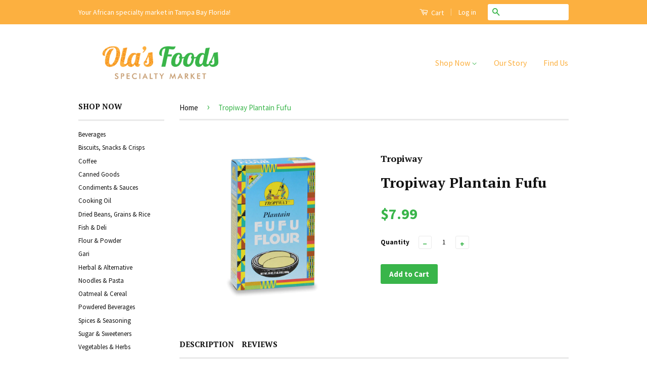

--- FILE ---
content_type: text/html; charset=utf-8
request_url: https://olasfoodsmarket.com/products/tropiway-plantain-fufu
body_size: 15400
content:
<!doctype html>
<!--[if lt IE 7]><html class="no-js lt-ie9 lt-ie8 lt-ie7" lang="en"> <![endif]-->
<!--[if IE 7]><html class="no-js lt-ie9 lt-ie8" lang="en"> <![endif]-->
<!--[if IE 8]><html class="no-js lt-ie9" lang="en"> <![endif]-->
<!--[if IE 9 ]><html class="ie9 no-js"> <![endif]-->
<!--[if (gt IE 9)|!(IE)]><!--> <html class="no-js"> <!--<![endif]-->
<head>

  <!-- Basic page needs ================================================== -->
  <meta charset="utf-8">
  <meta http-equiv="X-UA-Compatible" content="IE=edge,chrome=1">

  
  <link rel="shortcut icon" href="//olasfoodsmarket.com/cdn/shop/t/2/assets/favicon.png?v=124864662653686827661434970500" type="image/png" />
  

  <!-- Title and description ================================================== -->
  <title>
  Tropiway Plantain Fufu &ndash; Ola&#39;s Foods Specialty Market
  </title>

  
  <meta name="description" content="Tropiway® plaintain fufu is uniquely formulated to give you the flexibility and the ease needed to produce a delicious fufu meal to your own desire. Tropiway® is pleased to introduce a unique, authentic, traditional African food plaintain fufu flour, which is popular as a staple in the diets of many Africans around the">
  

  <!-- Product meta ================================================== -->
  

  <meta property="og:type" content="product">
  <meta property="og:title" content="Tropiway Plantain Fufu">
  
  <meta property="og:image" content="http://olasfoodsmarket.com/cdn/shop/products/6150075_grande.jpg?v=1434958009">
  <meta property="og:image:secure_url" content="https://olasfoodsmarket.com/cdn/shop/products/6150075_grande.jpg?v=1434958009">
  
  <meta property="og:price:amount" content="7.99">
  <meta property="og:price:currency" content="USD">


  <meta property="og:description" content="Tropiway® plaintain fufu is uniquely formulated to give you the flexibility and the ease needed to produce a delicious fufu meal to your own desire. Tropiway® is pleased to introduce a unique, authentic, traditional African food plaintain fufu flour, which is popular as a staple in the diets of many Africans around the">

  <meta property="og:url" content="https://olasfoodsmarket.com/products/tropiway-plantain-fufu">
  <meta property="og:site_name" content="Ola&#39;s Foods Specialty Market">

  



  <meta name="twitter:site" content="@">


  <meta name="twitter:card" content="product">
  <meta name="twitter:title" content="Tropiway Plantain Fufu">
  <meta name="twitter:description" content="Tropiway® plaintain fufu is uniquely formulated to give you the flexibility and the ease needed to produce a delicious fufu meal to your own desire. Tropiway® is pleased to introduce a unique, authentic, traditional African food plaintain fufu flour, which is popular as a staple in the diets of many Africans around the world. Tropiway® plaintain fufu is uniquely formulated to give you the flexibility and the ease needed to produce a delicious fufu meal to your own desire.">
  <meta name="twitter:image" content="https://olasfoodsmarket.com/cdn/shop/products/6150075_medium.jpg?v=1434958009">
  <meta name="twitter:image:width" content="240">
  <meta name="twitter:image:height" content="240">
  <meta name="twitter:label1" content="Price">
  
  <meta name="twitter:data1" content="$7.99 USD">
  
  <meta name="twitter:label2" content="Brand">
  <meta name="twitter:data2" content="Tropiway">
  



  <!-- Helpers ================================================== -->
  <link rel="canonical" href="https://olasfoodsmarket.com/products/tropiway-plantain-fufu">
  <meta name="viewport" content="width=device-width,initial-scale=1">
  <meta name="theme-color" content="#39b54a">

  
  <!-- Ajaxify Cart Plugin ================================================== -->
  <link href="//olasfoodsmarket.com/cdn/shop/t/2/assets/ajaxify.scss.css?v=139860943443775886001434416360" rel="stylesheet" type="text/css" media="all" />
  

  <!-- CSS ================================================== -->
  <link href="//olasfoodsmarket.com/cdn/shop/t/2/assets/timber.scss.css?v=75801113018967416951674765215" rel="stylesheet" type="text/css" media="all" />
  <link href="//olasfoodsmarket.com/cdn/shop/t/2/assets/theme.scss.css?v=76468613877925332521435218792" rel="stylesheet" type="text/css" media="all" />

  
  
  
  <link href="//fonts.googleapis.com/css?family=Source+Sans+Pro:400,700" rel="stylesheet" type="text/css" media="all" />


  
    
    
    <link href="//fonts.googleapis.com/css?family=PT+Serif:700" rel="stylesheet" type="text/css" media="all" />
  



  <!-- Header hook for plugins ================================================== -->
  <script>window.performance && window.performance.mark && window.performance.mark('shopify.content_for_header.start');</script><meta id="shopify-digital-wallet" name="shopify-digital-wallet" content="/8898624/digital_wallets/dialog">
<link rel="alternate" type="application/json+oembed" href="https://olasfoodsmarket.com/products/tropiway-plantain-fufu.oembed">
<script async="async" src="/checkouts/internal/preloads.js?locale=en-US"></script>
<script id="shopify-features" type="application/json">{"accessToken":"019e50979329b42193b3798755949c7f","betas":["rich-media-storefront-analytics"],"domain":"olasfoodsmarket.com","predictiveSearch":true,"shopId":8898624,"locale":"en"}</script>
<script>var Shopify = Shopify || {};
Shopify.shop = "olas-foods-specialty-market.myshopify.com";
Shopify.locale = "en";
Shopify.currency = {"active":"USD","rate":"1.0"};
Shopify.country = "US";
Shopify.theme = {"name":"Classic","id":31927235,"schema_name":null,"schema_version":null,"theme_store_id":721,"role":"main"};
Shopify.theme.handle = "null";
Shopify.theme.style = {"id":null,"handle":null};
Shopify.cdnHost = "olasfoodsmarket.com/cdn";
Shopify.routes = Shopify.routes || {};
Shopify.routes.root = "/";</script>
<script type="module">!function(o){(o.Shopify=o.Shopify||{}).modules=!0}(window);</script>
<script>!function(o){function n(){var o=[];function n(){o.push(Array.prototype.slice.apply(arguments))}return n.q=o,n}var t=o.Shopify=o.Shopify||{};t.loadFeatures=n(),t.autoloadFeatures=n()}(window);</script>
<script id="shop-js-analytics" type="application/json">{"pageType":"product"}</script>
<script defer="defer" async type="module" src="//olasfoodsmarket.com/cdn/shopifycloud/shop-js/modules/v2/client.init-shop-cart-sync_C5BV16lS.en.esm.js"></script>
<script defer="defer" async type="module" src="//olasfoodsmarket.com/cdn/shopifycloud/shop-js/modules/v2/chunk.common_CygWptCX.esm.js"></script>
<script type="module">
  await import("//olasfoodsmarket.com/cdn/shopifycloud/shop-js/modules/v2/client.init-shop-cart-sync_C5BV16lS.en.esm.js");
await import("//olasfoodsmarket.com/cdn/shopifycloud/shop-js/modules/v2/chunk.common_CygWptCX.esm.js");

  window.Shopify.SignInWithShop?.initShopCartSync?.({"fedCMEnabled":true,"windoidEnabled":true});

</script>
<script id="__st">var __st={"a":8898624,"offset":-18000,"reqid":"b5980fd3-3676-458e-a237-11eb545739e7-1768846097","pageurl":"olasfoodsmarket.com\/products\/tropiway-plantain-fufu","u":"68d264d7eb65","p":"product","rtyp":"product","rid":1148961027};</script>
<script>window.ShopifyPaypalV4VisibilityTracking = true;</script>
<script id="captcha-bootstrap">!function(){'use strict';const t='contact',e='account',n='new_comment',o=[[t,t],['blogs',n],['comments',n],[t,'customer']],c=[[e,'customer_login'],[e,'guest_login'],[e,'recover_customer_password'],[e,'create_customer']],r=t=>t.map((([t,e])=>`form[action*='/${t}']:not([data-nocaptcha='true']) input[name='form_type'][value='${e}']`)).join(','),a=t=>()=>t?[...document.querySelectorAll(t)].map((t=>t.form)):[];function s(){const t=[...o],e=r(t);return a(e)}const i='password',u='form_key',d=['recaptcha-v3-token','g-recaptcha-response','h-captcha-response',i],f=()=>{try{return window.sessionStorage}catch{return}},m='__shopify_v',_=t=>t.elements[u];function p(t,e,n=!1){try{const o=window.sessionStorage,c=JSON.parse(o.getItem(e)),{data:r}=function(t){const{data:e,action:n}=t;return t[m]||n?{data:e,action:n}:{data:t,action:n}}(c);for(const[e,n]of Object.entries(r))t.elements[e]&&(t.elements[e].value=n);n&&o.removeItem(e)}catch(o){console.error('form repopulation failed',{error:o})}}const l='form_type',E='cptcha';function T(t){t.dataset[E]=!0}const w=window,h=w.document,L='Shopify',v='ce_forms',y='captcha';let A=!1;((t,e)=>{const n=(g='f06e6c50-85a8-45c8-87d0-21a2b65856fe',I='https://cdn.shopify.com/shopifycloud/storefront-forms-hcaptcha/ce_storefront_forms_captcha_hcaptcha.v1.5.2.iife.js',D={infoText:'Protected by hCaptcha',privacyText:'Privacy',termsText:'Terms'},(t,e,n)=>{const o=w[L][v],c=o.bindForm;if(c)return c(t,g,e,D).then(n);var r;o.q.push([[t,g,e,D],n]),r=I,A||(h.body.append(Object.assign(h.createElement('script'),{id:'captcha-provider',async:!0,src:r})),A=!0)});var g,I,D;w[L]=w[L]||{},w[L][v]=w[L][v]||{},w[L][v].q=[],w[L][y]=w[L][y]||{},w[L][y].protect=function(t,e){n(t,void 0,e),T(t)},Object.freeze(w[L][y]),function(t,e,n,w,h,L){const[v,y,A,g]=function(t,e,n){const i=e?o:[],u=t?c:[],d=[...i,...u],f=r(d),m=r(i),_=r(d.filter((([t,e])=>n.includes(e))));return[a(f),a(m),a(_),s()]}(w,h,L),I=t=>{const e=t.target;return e instanceof HTMLFormElement?e:e&&e.form},D=t=>v().includes(t);t.addEventListener('submit',(t=>{const e=I(t);if(!e)return;const n=D(e)&&!e.dataset.hcaptchaBound&&!e.dataset.recaptchaBound,o=_(e),c=g().includes(e)&&(!o||!o.value);(n||c)&&t.preventDefault(),c&&!n&&(function(t){try{if(!f())return;!function(t){const e=f();if(!e)return;const n=_(t);if(!n)return;const o=n.value;o&&e.removeItem(o)}(t);const e=Array.from(Array(32),(()=>Math.random().toString(36)[2])).join('');!function(t,e){_(t)||t.append(Object.assign(document.createElement('input'),{type:'hidden',name:u})),t.elements[u].value=e}(t,e),function(t,e){const n=f();if(!n)return;const o=[...t.querySelectorAll(`input[type='${i}']`)].map((({name:t})=>t)),c=[...d,...o],r={};for(const[a,s]of new FormData(t).entries())c.includes(a)||(r[a]=s);n.setItem(e,JSON.stringify({[m]:1,action:t.action,data:r}))}(t,e)}catch(e){console.error('failed to persist form',e)}}(e),e.submit())}));const S=(t,e)=>{t&&!t.dataset[E]&&(n(t,e.some((e=>e===t))),T(t))};for(const o of['focusin','change'])t.addEventListener(o,(t=>{const e=I(t);D(e)&&S(e,y())}));const B=e.get('form_key'),M=e.get(l),P=B&&M;t.addEventListener('DOMContentLoaded',(()=>{const t=y();if(P)for(const e of t)e.elements[l].value===M&&p(e,B);[...new Set([...A(),...v().filter((t=>'true'===t.dataset.shopifyCaptcha))])].forEach((e=>S(e,t)))}))}(h,new URLSearchParams(w.location.search),n,t,e,['guest_login'])})(!0,!0)}();</script>
<script integrity="sha256-4kQ18oKyAcykRKYeNunJcIwy7WH5gtpwJnB7kiuLZ1E=" data-source-attribution="shopify.loadfeatures" defer="defer" src="//olasfoodsmarket.com/cdn/shopifycloud/storefront/assets/storefront/load_feature-a0a9edcb.js" crossorigin="anonymous"></script>
<script data-source-attribution="shopify.dynamic_checkout.dynamic.init">var Shopify=Shopify||{};Shopify.PaymentButton=Shopify.PaymentButton||{isStorefrontPortableWallets:!0,init:function(){window.Shopify.PaymentButton.init=function(){};var t=document.createElement("script");t.src="https://olasfoodsmarket.com/cdn/shopifycloud/portable-wallets/latest/portable-wallets.en.js",t.type="module",document.head.appendChild(t)}};
</script>
<script data-source-attribution="shopify.dynamic_checkout.buyer_consent">
  function portableWalletsHideBuyerConsent(e){var t=document.getElementById("shopify-buyer-consent"),n=document.getElementById("shopify-subscription-policy-button");t&&n&&(t.classList.add("hidden"),t.setAttribute("aria-hidden","true"),n.removeEventListener("click",e))}function portableWalletsShowBuyerConsent(e){var t=document.getElementById("shopify-buyer-consent"),n=document.getElementById("shopify-subscription-policy-button");t&&n&&(t.classList.remove("hidden"),t.removeAttribute("aria-hidden"),n.addEventListener("click",e))}window.Shopify?.PaymentButton&&(window.Shopify.PaymentButton.hideBuyerConsent=portableWalletsHideBuyerConsent,window.Shopify.PaymentButton.showBuyerConsent=portableWalletsShowBuyerConsent);
</script>
<script data-source-attribution="shopify.dynamic_checkout.cart.bootstrap">document.addEventListener("DOMContentLoaded",(function(){function t(){return document.querySelector("shopify-accelerated-checkout-cart, shopify-accelerated-checkout")}if(t())Shopify.PaymentButton.init();else{new MutationObserver((function(e,n){t()&&(Shopify.PaymentButton.init(),n.disconnect())})).observe(document.body,{childList:!0,subtree:!0})}}));
</script>

<script>window.performance && window.performance.mark && window.performance.mark('shopify.content_for_header.end');</script>

  

<!--[if lt IE 9]>
<script src="//cdnjs.cloudflare.com/ajax/libs/html5shiv/3.7.2/html5shiv.min.js" type="text/javascript"></script>
<script src="//olasfoodsmarket.com/cdn/shop/t/2/assets/respond.min.js?v=52248677837542619231433887044" type="text/javascript"></script>
<link href="//olasfoodsmarket.com/cdn/shop/t/2/assets/respond-proxy.html" id="respond-proxy" rel="respond-proxy" />
<link href="//olasfoodsmarket.com/search?q=21ed9bc97c8fc8e5ed43e74351c3e44b" id="respond-redirect" rel="respond-redirect" />
<script src="//olasfoodsmarket.com/search?q=21ed9bc97c8fc8e5ed43e74351c3e44b" type="text/javascript"></script>
<![endif]-->



  <script src="//ajax.googleapis.com/ajax/libs/jquery/1.11.0/jquery.min.js" type="text/javascript"></script>
  <script src="//olasfoodsmarket.com/cdn/shop/t/2/assets/modernizr.min.js?v=26620055551102246001433887044" type="text/javascript"></script>

  
  

<link href="https://monorail-edge.shopifysvc.com" rel="dns-prefetch">
<script>(function(){if ("sendBeacon" in navigator && "performance" in window) {try {var session_token_from_headers = performance.getEntriesByType('navigation')[0].serverTiming.find(x => x.name == '_s').description;} catch {var session_token_from_headers = undefined;}var session_cookie_matches = document.cookie.match(/_shopify_s=([^;]*)/);var session_token_from_cookie = session_cookie_matches && session_cookie_matches.length === 2 ? session_cookie_matches[1] : "";var session_token = session_token_from_headers || session_token_from_cookie || "";function handle_abandonment_event(e) {var entries = performance.getEntries().filter(function(entry) {return /monorail-edge.shopifysvc.com/.test(entry.name);});if (!window.abandonment_tracked && entries.length === 0) {window.abandonment_tracked = true;var currentMs = Date.now();var navigation_start = performance.timing.navigationStart;var payload = {shop_id: 8898624,url: window.location.href,navigation_start,duration: currentMs - navigation_start,session_token,page_type: "product"};window.navigator.sendBeacon("https://monorail-edge.shopifysvc.com/v1/produce", JSON.stringify({schema_id: "online_store_buyer_site_abandonment/1.1",payload: payload,metadata: {event_created_at_ms: currentMs,event_sent_at_ms: currentMs}}));}}window.addEventListener('pagehide', handle_abandonment_event);}}());</script>
<script id="web-pixels-manager-setup">(function e(e,d,r,n,o){if(void 0===o&&(o={}),!Boolean(null===(a=null===(i=window.Shopify)||void 0===i?void 0:i.analytics)||void 0===a?void 0:a.replayQueue)){var i,a;window.Shopify=window.Shopify||{};var t=window.Shopify;t.analytics=t.analytics||{};var s=t.analytics;s.replayQueue=[],s.publish=function(e,d,r){return s.replayQueue.push([e,d,r]),!0};try{self.performance.mark("wpm:start")}catch(e){}var l=function(){var e={modern:/Edge?\/(1{2}[4-9]|1[2-9]\d|[2-9]\d{2}|\d{4,})\.\d+(\.\d+|)|Firefox\/(1{2}[4-9]|1[2-9]\d|[2-9]\d{2}|\d{4,})\.\d+(\.\d+|)|Chrom(ium|e)\/(9{2}|\d{3,})\.\d+(\.\d+|)|(Maci|X1{2}).+ Version\/(15\.\d+|(1[6-9]|[2-9]\d|\d{3,})\.\d+)([,.]\d+|)( \(\w+\)|)( Mobile\/\w+|) Safari\/|Chrome.+OPR\/(9{2}|\d{3,})\.\d+\.\d+|(CPU[ +]OS|iPhone[ +]OS|CPU[ +]iPhone|CPU IPhone OS|CPU iPad OS)[ +]+(15[._]\d+|(1[6-9]|[2-9]\d|\d{3,})[._]\d+)([._]\d+|)|Android:?[ /-](13[3-9]|1[4-9]\d|[2-9]\d{2}|\d{4,})(\.\d+|)(\.\d+|)|Android.+Firefox\/(13[5-9]|1[4-9]\d|[2-9]\d{2}|\d{4,})\.\d+(\.\d+|)|Android.+Chrom(ium|e)\/(13[3-9]|1[4-9]\d|[2-9]\d{2}|\d{4,})\.\d+(\.\d+|)|SamsungBrowser\/([2-9]\d|\d{3,})\.\d+/,legacy:/Edge?\/(1[6-9]|[2-9]\d|\d{3,})\.\d+(\.\d+|)|Firefox\/(5[4-9]|[6-9]\d|\d{3,})\.\d+(\.\d+|)|Chrom(ium|e)\/(5[1-9]|[6-9]\d|\d{3,})\.\d+(\.\d+|)([\d.]+$|.*Safari\/(?![\d.]+ Edge\/[\d.]+$))|(Maci|X1{2}).+ Version\/(10\.\d+|(1[1-9]|[2-9]\d|\d{3,})\.\d+)([,.]\d+|)( \(\w+\)|)( Mobile\/\w+|) Safari\/|Chrome.+OPR\/(3[89]|[4-9]\d|\d{3,})\.\d+\.\d+|(CPU[ +]OS|iPhone[ +]OS|CPU[ +]iPhone|CPU IPhone OS|CPU iPad OS)[ +]+(10[._]\d+|(1[1-9]|[2-9]\d|\d{3,})[._]\d+)([._]\d+|)|Android:?[ /-](13[3-9]|1[4-9]\d|[2-9]\d{2}|\d{4,})(\.\d+|)(\.\d+|)|Mobile Safari.+OPR\/([89]\d|\d{3,})\.\d+\.\d+|Android.+Firefox\/(13[5-9]|1[4-9]\d|[2-9]\d{2}|\d{4,})\.\d+(\.\d+|)|Android.+Chrom(ium|e)\/(13[3-9]|1[4-9]\d|[2-9]\d{2}|\d{4,})\.\d+(\.\d+|)|Android.+(UC? ?Browser|UCWEB|U3)[ /]?(15\.([5-9]|\d{2,})|(1[6-9]|[2-9]\d|\d{3,})\.\d+)\.\d+|SamsungBrowser\/(5\.\d+|([6-9]|\d{2,})\.\d+)|Android.+MQ{2}Browser\/(14(\.(9|\d{2,})|)|(1[5-9]|[2-9]\d|\d{3,})(\.\d+|))(\.\d+|)|K[Aa][Ii]OS\/(3\.\d+|([4-9]|\d{2,})\.\d+)(\.\d+|)/},d=e.modern,r=e.legacy,n=navigator.userAgent;return n.match(d)?"modern":n.match(r)?"legacy":"unknown"}(),u="modern"===l?"modern":"legacy",c=(null!=n?n:{modern:"",legacy:""})[u],f=function(e){return[e.baseUrl,"/wpm","/b",e.hashVersion,"modern"===e.buildTarget?"m":"l",".js"].join("")}({baseUrl:d,hashVersion:r,buildTarget:u}),m=function(e){var d=e.version,r=e.bundleTarget,n=e.surface,o=e.pageUrl,i=e.monorailEndpoint;return{emit:function(e){var a=e.status,t=e.errorMsg,s=(new Date).getTime(),l=JSON.stringify({metadata:{event_sent_at_ms:s},events:[{schema_id:"web_pixels_manager_load/3.1",payload:{version:d,bundle_target:r,page_url:o,status:a,surface:n,error_msg:t},metadata:{event_created_at_ms:s}}]});if(!i)return console&&console.warn&&console.warn("[Web Pixels Manager] No Monorail endpoint provided, skipping logging."),!1;try{return self.navigator.sendBeacon.bind(self.navigator)(i,l)}catch(e){}var u=new XMLHttpRequest;try{return u.open("POST",i,!0),u.setRequestHeader("Content-Type","text/plain"),u.send(l),!0}catch(e){return console&&console.warn&&console.warn("[Web Pixels Manager] Got an unhandled error while logging to Monorail."),!1}}}}({version:r,bundleTarget:l,surface:e.surface,pageUrl:self.location.href,monorailEndpoint:e.monorailEndpoint});try{o.browserTarget=l,function(e){var d=e.src,r=e.async,n=void 0===r||r,o=e.onload,i=e.onerror,a=e.sri,t=e.scriptDataAttributes,s=void 0===t?{}:t,l=document.createElement("script"),u=document.querySelector("head"),c=document.querySelector("body");if(l.async=n,l.src=d,a&&(l.integrity=a,l.crossOrigin="anonymous"),s)for(var f in s)if(Object.prototype.hasOwnProperty.call(s,f))try{l.dataset[f]=s[f]}catch(e){}if(o&&l.addEventListener("load",o),i&&l.addEventListener("error",i),u)u.appendChild(l);else{if(!c)throw new Error("Did not find a head or body element to append the script");c.appendChild(l)}}({src:f,async:!0,onload:function(){if(!function(){var e,d;return Boolean(null===(d=null===(e=window.Shopify)||void 0===e?void 0:e.analytics)||void 0===d?void 0:d.initialized)}()){var d=window.webPixelsManager.init(e)||void 0;if(d){var r=window.Shopify.analytics;r.replayQueue.forEach((function(e){var r=e[0],n=e[1],o=e[2];d.publishCustomEvent(r,n,o)})),r.replayQueue=[],r.publish=d.publishCustomEvent,r.visitor=d.visitor,r.initialized=!0}}},onerror:function(){return m.emit({status:"failed",errorMsg:"".concat(f," has failed to load")})},sri:function(e){var d=/^sha384-[A-Za-z0-9+/=]+$/;return"string"==typeof e&&d.test(e)}(c)?c:"",scriptDataAttributes:o}),m.emit({status:"loading"})}catch(e){m.emit({status:"failed",errorMsg:(null==e?void 0:e.message)||"Unknown error"})}}})({shopId: 8898624,storefrontBaseUrl: "https://olasfoodsmarket.com",extensionsBaseUrl: "https://extensions.shopifycdn.com/cdn/shopifycloud/web-pixels-manager",monorailEndpoint: "https://monorail-edge.shopifysvc.com/unstable/produce_batch",surface: "storefront-renderer",enabledBetaFlags: ["2dca8a86"],webPixelsConfigList: [{"id":"53575766","eventPayloadVersion":"v1","runtimeContext":"LAX","scriptVersion":"1","type":"CUSTOM","privacyPurposes":["MARKETING"],"name":"Meta pixel (migrated)"},{"id":"shopify-app-pixel","configuration":"{}","eventPayloadVersion":"v1","runtimeContext":"STRICT","scriptVersion":"0450","apiClientId":"shopify-pixel","type":"APP","privacyPurposes":["ANALYTICS","MARKETING"]},{"id":"shopify-custom-pixel","eventPayloadVersion":"v1","runtimeContext":"LAX","scriptVersion":"0450","apiClientId":"shopify-pixel","type":"CUSTOM","privacyPurposes":["ANALYTICS","MARKETING"]}],isMerchantRequest: false,initData: {"shop":{"name":"Ola's Foods Specialty Market","paymentSettings":{"currencyCode":"USD"},"myshopifyDomain":"olas-foods-specialty-market.myshopify.com","countryCode":"US","storefrontUrl":"https:\/\/olasfoodsmarket.com"},"customer":null,"cart":null,"checkout":null,"productVariants":[{"price":{"amount":7.99,"currencyCode":"USD"},"product":{"title":"Tropiway Plantain Fufu","vendor":"Tropiway","id":"1148961027","untranslatedTitle":"Tropiway Plantain Fufu","url":"\/products\/tropiway-plantain-fufu","type":"Flour \u0026 Powder"},"id":"3463954883","image":{"src":"\/\/olasfoodsmarket.com\/cdn\/shop\/products\/6150075.jpg?v=1434958009"},"sku":"6150075","title":"Default Title","untranslatedTitle":"Default Title"}],"purchasingCompany":null},},"https://olasfoodsmarket.com/cdn","fcfee988w5aeb613cpc8e4bc33m6693e112",{"modern":"","legacy":""},{"shopId":"8898624","storefrontBaseUrl":"https:\/\/olasfoodsmarket.com","extensionBaseUrl":"https:\/\/extensions.shopifycdn.com\/cdn\/shopifycloud\/web-pixels-manager","surface":"storefront-renderer","enabledBetaFlags":"[\"2dca8a86\"]","isMerchantRequest":"false","hashVersion":"fcfee988w5aeb613cpc8e4bc33m6693e112","publish":"custom","events":"[[\"page_viewed\",{}],[\"product_viewed\",{\"productVariant\":{\"price\":{\"amount\":7.99,\"currencyCode\":\"USD\"},\"product\":{\"title\":\"Tropiway Plantain Fufu\",\"vendor\":\"Tropiway\",\"id\":\"1148961027\",\"untranslatedTitle\":\"Tropiway Plantain Fufu\",\"url\":\"\/products\/tropiway-plantain-fufu\",\"type\":\"Flour \u0026 Powder\"},\"id\":\"3463954883\",\"image\":{\"src\":\"\/\/olasfoodsmarket.com\/cdn\/shop\/products\/6150075.jpg?v=1434958009\"},\"sku\":\"6150075\",\"title\":\"Default Title\",\"untranslatedTitle\":\"Default Title\"}}]]"});</script><script>
  window.ShopifyAnalytics = window.ShopifyAnalytics || {};
  window.ShopifyAnalytics.meta = window.ShopifyAnalytics.meta || {};
  window.ShopifyAnalytics.meta.currency = 'USD';
  var meta = {"product":{"id":1148961027,"gid":"gid:\/\/shopify\/Product\/1148961027","vendor":"Tropiway","type":"Flour \u0026 Powder","handle":"tropiway-plantain-fufu","variants":[{"id":3463954883,"price":799,"name":"Tropiway Plantain Fufu","public_title":null,"sku":"6150075"}],"remote":false},"page":{"pageType":"product","resourceType":"product","resourceId":1148961027,"requestId":"b5980fd3-3676-458e-a237-11eb545739e7-1768846097"}};
  for (var attr in meta) {
    window.ShopifyAnalytics.meta[attr] = meta[attr];
  }
</script>
<script class="analytics">
  (function () {
    var customDocumentWrite = function(content) {
      var jquery = null;

      if (window.jQuery) {
        jquery = window.jQuery;
      } else if (window.Checkout && window.Checkout.$) {
        jquery = window.Checkout.$;
      }

      if (jquery) {
        jquery('body').append(content);
      }
    };

    var hasLoggedConversion = function(token) {
      if (token) {
        return document.cookie.indexOf('loggedConversion=' + token) !== -1;
      }
      return false;
    }

    var setCookieIfConversion = function(token) {
      if (token) {
        var twoMonthsFromNow = new Date(Date.now());
        twoMonthsFromNow.setMonth(twoMonthsFromNow.getMonth() + 2);

        document.cookie = 'loggedConversion=' + token + '; expires=' + twoMonthsFromNow;
      }
    }

    var trekkie = window.ShopifyAnalytics.lib = window.trekkie = window.trekkie || [];
    if (trekkie.integrations) {
      return;
    }
    trekkie.methods = [
      'identify',
      'page',
      'ready',
      'track',
      'trackForm',
      'trackLink'
    ];
    trekkie.factory = function(method) {
      return function() {
        var args = Array.prototype.slice.call(arguments);
        args.unshift(method);
        trekkie.push(args);
        return trekkie;
      };
    };
    for (var i = 0; i < trekkie.methods.length; i++) {
      var key = trekkie.methods[i];
      trekkie[key] = trekkie.factory(key);
    }
    trekkie.load = function(config) {
      trekkie.config = config || {};
      trekkie.config.initialDocumentCookie = document.cookie;
      var first = document.getElementsByTagName('script')[0];
      var script = document.createElement('script');
      script.type = 'text/javascript';
      script.onerror = function(e) {
        var scriptFallback = document.createElement('script');
        scriptFallback.type = 'text/javascript';
        scriptFallback.onerror = function(error) {
                var Monorail = {
      produce: function produce(monorailDomain, schemaId, payload) {
        var currentMs = new Date().getTime();
        var event = {
          schema_id: schemaId,
          payload: payload,
          metadata: {
            event_created_at_ms: currentMs,
            event_sent_at_ms: currentMs
          }
        };
        return Monorail.sendRequest("https://" + monorailDomain + "/v1/produce", JSON.stringify(event));
      },
      sendRequest: function sendRequest(endpointUrl, payload) {
        // Try the sendBeacon API
        if (window && window.navigator && typeof window.navigator.sendBeacon === 'function' && typeof window.Blob === 'function' && !Monorail.isIos12()) {
          var blobData = new window.Blob([payload], {
            type: 'text/plain'
          });

          if (window.navigator.sendBeacon(endpointUrl, blobData)) {
            return true;
          } // sendBeacon was not successful

        } // XHR beacon

        var xhr = new XMLHttpRequest();

        try {
          xhr.open('POST', endpointUrl);
          xhr.setRequestHeader('Content-Type', 'text/plain');
          xhr.send(payload);
        } catch (e) {
          console.log(e);
        }

        return false;
      },
      isIos12: function isIos12() {
        return window.navigator.userAgent.lastIndexOf('iPhone; CPU iPhone OS 12_') !== -1 || window.navigator.userAgent.lastIndexOf('iPad; CPU OS 12_') !== -1;
      }
    };
    Monorail.produce('monorail-edge.shopifysvc.com',
      'trekkie_storefront_load_errors/1.1',
      {shop_id: 8898624,
      theme_id: 31927235,
      app_name: "storefront",
      context_url: window.location.href,
      source_url: "//olasfoodsmarket.com/cdn/s/trekkie.storefront.cd680fe47e6c39ca5d5df5f0a32d569bc48c0f27.min.js"});

        };
        scriptFallback.async = true;
        scriptFallback.src = '//olasfoodsmarket.com/cdn/s/trekkie.storefront.cd680fe47e6c39ca5d5df5f0a32d569bc48c0f27.min.js';
        first.parentNode.insertBefore(scriptFallback, first);
      };
      script.async = true;
      script.src = '//olasfoodsmarket.com/cdn/s/trekkie.storefront.cd680fe47e6c39ca5d5df5f0a32d569bc48c0f27.min.js';
      first.parentNode.insertBefore(script, first);
    };
    trekkie.load(
      {"Trekkie":{"appName":"storefront","development":false,"defaultAttributes":{"shopId":8898624,"isMerchantRequest":null,"themeId":31927235,"themeCityHash":"11832614480740598480","contentLanguage":"en","currency":"USD","eventMetadataId":"d92e351f-a364-422b-b11a-3a1a149b006b"},"isServerSideCookieWritingEnabled":true,"monorailRegion":"shop_domain","enabledBetaFlags":["65f19447"]},"Session Attribution":{},"S2S":{"facebookCapiEnabled":false,"source":"trekkie-storefront-renderer","apiClientId":580111}}
    );

    var loaded = false;
    trekkie.ready(function() {
      if (loaded) return;
      loaded = true;

      window.ShopifyAnalytics.lib = window.trekkie;

      var originalDocumentWrite = document.write;
      document.write = customDocumentWrite;
      try { window.ShopifyAnalytics.merchantGoogleAnalytics.call(this); } catch(error) {};
      document.write = originalDocumentWrite;

      window.ShopifyAnalytics.lib.page(null,{"pageType":"product","resourceType":"product","resourceId":1148961027,"requestId":"b5980fd3-3676-458e-a237-11eb545739e7-1768846097","shopifyEmitted":true});

      var match = window.location.pathname.match(/checkouts\/(.+)\/(thank_you|post_purchase)/)
      var token = match? match[1]: undefined;
      if (!hasLoggedConversion(token)) {
        setCookieIfConversion(token);
        window.ShopifyAnalytics.lib.track("Viewed Product",{"currency":"USD","variantId":3463954883,"productId":1148961027,"productGid":"gid:\/\/shopify\/Product\/1148961027","name":"Tropiway Plantain Fufu","price":"7.99","sku":"6150075","brand":"Tropiway","variant":null,"category":"Flour \u0026 Powder","nonInteraction":true,"remote":false},undefined,undefined,{"shopifyEmitted":true});
      window.ShopifyAnalytics.lib.track("monorail:\/\/trekkie_storefront_viewed_product\/1.1",{"currency":"USD","variantId":3463954883,"productId":1148961027,"productGid":"gid:\/\/shopify\/Product\/1148961027","name":"Tropiway Plantain Fufu","price":"7.99","sku":"6150075","brand":"Tropiway","variant":null,"category":"Flour \u0026 Powder","nonInteraction":true,"remote":false,"referer":"https:\/\/olasfoodsmarket.com\/products\/tropiway-plantain-fufu"});
      }
    });


        var eventsListenerScript = document.createElement('script');
        eventsListenerScript.async = true;
        eventsListenerScript.src = "//olasfoodsmarket.com/cdn/shopifycloud/storefront/assets/shop_events_listener-3da45d37.js";
        document.getElementsByTagName('head')[0].appendChild(eventsListenerScript);

})();</script>
<script
  defer
  src="https://olasfoodsmarket.com/cdn/shopifycloud/perf-kit/shopify-perf-kit-3.0.4.min.js"
  data-application="storefront-renderer"
  data-shop-id="8898624"
  data-render-region="gcp-us-central1"
  data-page-type="product"
  data-theme-instance-id="31927235"
  data-theme-name=""
  data-theme-version=""
  data-monorail-region="shop_domain"
  data-resource-timing-sampling-rate="10"
  data-shs="true"
  data-shs-beacon="true"
  data-shs-export-with-fetch="true"
  data-shs-logs-sample-rate="1"
  data-shs-beacon-endpoint="https://olasfoodsmarket.com/api/collect"
></script>
</head>

<body id="tropiway-plantain-fufu" class="template-product" >

  <div class="header-bar">
  <div class="wrapper medium-down--hide">
    <div class="large--display-table">
      <div class="header-bar__left large--display-table-cell">
        
          <div class="header-bar__module header-bar__message">
            Your African specialty market in Tampa Bay Florida!
          </div>
        
      </div>

      <div class="header-bar__right large--display-table-cell">
        <div class="header-bar__module">
          <a href="/cart" class="cart-toggle">
            <span class="icon icon-cart header-bar__cart-icon" aria-hidden="true"></span>
            Cart
            <span class="cart-count header-bar__cart-count hidden-count">0</span>
          </a>
        </div>

        
          <span class="header-bar__sep" aria-hidden="true">|</span>
          <ul class="header-bar__module header-bar__module--list">
            
              <li>
                <a href="/account/login" id="customer_login_link">Log in</a>
              </li>
            
          </ul>
        

        
          <div class="header-bar__module header-bar__search">
            <form action="/search" method="get" role="search">
              
              <input type="search" name="q" value="" aria-label="Search our store" class="header-bar__search-input">
              <button type="submit" class="btn icon-fallback-text header-bar__search-submit">
                <span class="icon icon-search" aria-hidden="true"></span>
                <span class="fallback-text">Search</span>
              </button>
            </form>
          </div>
        
      </div>
    </div>
  </div>
  <div class="wrapper large--hide">
    <button type="button" class="mobile-nav-trigger" id="MobileNavTrigger">
      <span class="icon icon-hamburger" aria-hidden="true"></span>
      Menu
    </button>
    <a href="/cart" class="cart-toggle mobile-cart-toggle">
      <span class="icon icon-cart header-bar__cart-icon" aria-hidden="true"></span>
      Cart <span class="cart-count hidden-count">0</span>
    </a>
  </div>
  <ul id="MobileNav" class="mobile-nav large--hide">
  
  
  
  <li class="mobile-nav__link" aria-haspopup="true">
    
      <a href="/collections/all" class="mobile-nav__sublist-trigger">
        Shop Now
        <span class="icon-fallback-text mobile-nav__sublist-expand">
  <span class="icon icon-plus" aria-hidden="true"></span>
  <span class="fallback-text">+</span>
</span>
<span class="icon-fallback-text mobile-nav__sublist-contract">
  <span class="icon icon-minus" aria-hidden="true"></span>
  <span class="fallback-text">-</span>
</span>
      </a>
      <ul class="mobile-nav__sublist">  
        
          <li class="mobile-nav__sublist-link">
            <a href="/collections/beverages">Beverages</a>
          </li>
        
          <li class="mobile-nav__sublist-link">
            <a href="/collections/biscuits-snacks-crisps">Biscuits, Snacks & Crisps</a>
          </li>
        
          <li class="mobile-nav__sublist-link">
            <a href="/collections/canned-goods">Canned Goods</a>
          </li>
        
          <li class="mobile-nav__sublist-link">
            <a href="/collections/coffee">Coffee</a>
          </li>
        
          <li class="mobile-nav__sublist-link">
            <a href="/collections/condiments-sauces">Condiments & Sauces</a>
          </li>
        
          <li class="mobile-nav__sublist-link">
            <a href="/collections/cooking-oil">Cooking Oil</a>
          </li>
        
          <li class="mobile-nav__sublist-link">
            <a href="/collections/dried-beans-grains-rice">Dried Beans, Grains & Rice</a>
          </li>
        
          <li class="mobile-nav__sublist-link">
            <a href="/collections/fish-deli">Fish & Deli</a>
          </li>
        
          <li class="mobile-nav__sublist-link">
            <a href="/collections/flour-powder">Flour & Powder</a>
          </li>
        
          <li class="mobile-nav__sublist-link">
            <a href="/collections/gari">Gari</a>
          </li>
        
          <li class="mobile-nav__sublist-link">
            <a href="/collections/herbals-alternative">Herbal & Alternative</a>
          </li>
        
          <li class="mobile-nav__sublist-link">
            <a href="/collections/noodles-pasta">Noodles & Pasta</a>
          </li>
        
          <li class="mobile-nav__sublist-link">
            <a href="/collections/oatmeal-cereal">Oatmeal & Cereal</a>
          </li>
        
          <li class="mobile-nav__sublist-link">
            <a href="/collections/powdered-beverage">Powdered Beverages</a>
          </li>
        
          <li class="mobile-nav__sublist-link">
            <a href="/collections/spices-seasoning">Spices & Seasoning</a>
          </li>
        
          <li class="mobile-nav__sublist-link">
            <a href="/collections/sugars-sweeteners">Sugar & Sweeteners</a>
          </li>
        
          <li class="mobile-nav__sublist-link">
            <a href="/collections/vegetables-herbs">Vegetables & Herbs</a>
          </li>
        
      </ul>
    
  </li>
  
  
  <li class="mobile-nav__link" aria-haspopup="true">
    
      <a href="/pages/about-us" class="mobile-nav">
        Our Story
      </a>
    
  </li>
  
  
  <li class="mobile-nav__link" aria-haspopup="true">
    
      <a href="/pages/find-us" class="mobile-nav">
        Find Us
      </a>
    
  </li>
  
  
    
      
      
      
      
      
        <li class="mobile-nav__link" aria-haspopup="true">
  <a href="#" class="mobile-nav__sublist-trigger">
    Shop Now
    <span class="icon-fallback-text mobile-nav__sublist-expand">
  <span class="icon icon-plus" aria-hidden="true"></span>
  <span class="fallback-text">+</span>
</span>
<span class="icon-fallback-text mobile-nav__sublist-contract">
  <span class="icon icon-minus" aria-hidden="true"></span>
  <span class="fallback-text">-</span>
</span>
  </a>
  <ul class="mobile-nav__sublist">
  
    
      
      
        <li class="mobile-nav__sublist-link">
          <a href="/collections/beverages">Beverages</a>
        </li>
      
      
  
    
      
      
        <li class="mobile-nav__sublist-link">
          <a href="/collections/biscuits-snacks-crisps">Biscuits, Snacks & Crisps</a>
        </li>
      
      
  
    
      
      
        <li class="mobile-nav__sublist-link">
          <a href="/collections/coffee">Coffee</a>
        </li>
      
      
  
    
      
      
        <li class="mobile-nav__sublist-link">
          <a href="/collections/canned-goods">Canned Goods</a>
        </li>
      
      
  
    
      
      
        <li class="mobile-nav__sublist-link">
          <a href="/collections/condiments-sauces">Condiments & Sauces</a>
        </li>
      
      
  
    
      
      
        <li class="mobile-nav__sublist-link">
          <a href="/collections/cooking-oil">Cooking Oil</a>
        </li>
      
      
  
    
      
      
        <li class="mobile-nav__sublist-link">
          <a href="/collections/dried-beans-grains-rice">Dried Beans, Grains & Rice</a>
        </li>
      
      
  
    
      
      
        <li class="mobile-nav__sublist-link">
          <a href="/collections/fish-deli">Fish & Deli</a>
        </li>
      
      
  
    
      
      
        <li class="mobile-nav__sublist-link">
          <a href="/collections/flour-powder">Flour & Powder</a>
        </li>
      
      
  
    
      
      
        <li class="mobile-nav__sublist-link">
          <a href="/collections/gari">Gari</a>
        </li>
      
      
  
    
      
      
        <li class="mobile-nav__sublist-link">
          <a href="/collections/herbals-alternative">Herbal & Alternative</a>
        </li>
      
      
  
    
      
      
        <li class="mobile-nav__sublist-link">
          <a href="/collections/noodles-pasta">Noodles & Pasta</a>
        </li>
      
      
  
    
      
      
        <li class="mobile-nav__sublist-link">
          <a href="/collections/oatmeal-cereal">Oatmeal & Cereal</a>
        </li>
      
      
  
    
      
      
        <li class="mobile-nav__sublist-link">
          <a href="/collections/powdered-beverage">Powdered Beverages</a>
        </li>
      
      
  
    
      
      
        <li class="mobile-nav__sublist-link">
          <a href="/collections/spices-seasoning">Spices & Seasoning</a>
        </li>
      
      
  
    
      
      
        <li class="mobile-nav__sublist-link">
          <a href="/collections/sugars-sweeteners">Sugar & Sweeteners</a>
        </li>
      
      
  
    
      
      
        <li class="mobile-nav__sublist-link">
          <a href="/collections/vegetables-herbs">Vegetables & Herbs</a>
        </li>
      
      
  
  </ul>
</li>

      
    
      
      
      
      
      
    
      
      
      
      
      
    
      
      
      
      
      
    
      
      
      
      
      
    
    
    
      
      
      
      <li class="mobile-nav__link" aria-haspopup="true">
  <a href="#" class="mobile-nav__sublist-trigger">
    Shop by Type
    <span class="icon-fallback-text mobile-nav__sublist-expand">
  <span class="icon icon-plus" aria-hidden="true"></span>
  <span class="fallback-text">+</span>
</span>
<span class="icon-fallback-text mobile-nav__sublist-contract">
  <span class="icon icon-minus" aria-hidden="true"></span>
  <span class="fallback-text">-</span>
</span>
  </a>
  <ul class="mobile-nav__sublist">
  
    
      <li class="mobile-nav__sublist-link">
        <a href="/collections/types?q=African%20Broom">African Broom</a>
      </li>
      
  
    
      <li class="mobile-nav__sublist-link">
        <a href="/collections/types?q=Baby%20Formula">Baby Formula</a>
      </li>
      
  
    
      <li class="mobile-nav__sublist-link">
        <a href="/collections/types?q=Beans">Beans</a>
      </li>
      
  
    
      <li class="mobile-nav__sublist-link">
        <a href="/collections/types?q=Beverages">Beverages</a>
      </li>
      
  
    
      <li class="mobile-nav__sublist-link">
        <a href="/collections/types?q=Biscuits,%20Snacks%20&%20Crisps">Biscuits, Snacks & Crisps</a>
      </li>
      
  
    
      <li class="mobile-nav__sublist-link">
        <a href="/collections/types?q=Butter">Butter</a>
      </li>
      
  
    
      <li class="mobile-nav__sublist-link">
        <a href="/collections/types?q=Canned%20Goods">Canned Goods</a>
      </li>
      
  
    
      <li class="mobile-nav__sublist-link">
        <a href="/collections/types?q=Card%20Game">Card Game</a>
      </li>
      
  
    
      <li class="mobile-nav__sublist-link">
        <a href="/collections/types?q=Cereal">Cereal</a>
      </li>
      
  
    
      <li class="mobile-nav__sublist-link">
        <a href="/collections/types?q=Coffee">Coffee</a>
      </li>
      
  
    
      <li class="mobile-nav__sublist-link">
        <a href="/collections/types?q=Condiments%20&%20Sauces">Condiments & Sauces</a>
      </li>
      
  
    
      <li class="mobile-nav__sublist-link">
        <a href="/collections/types?q=Cooking%20Oil">Cooking Oil</a>
      </li>
      
  
    
      <li class="mobile-nav__sublist-link">
        <a href="/collections/types?q=Custard">Custard</a>
      </li>
      
  
    
      <li class="mobile-nav__sublist-link">
        <a href="/collections/types?q=Dressing">Dressing</a>
      </li>
      
  
    
      <li class="mobile-nav__sublist-link">
        <a href="/collections/types?q=Dried%20Beans,%20Grains%20&%20Rice">Dried Beans, Grains & Rice</a>
      </li>
      
  
    
      <li class="mobile-nav__sublist-link">
        <a href="/collections/types?q=Energy%20Drink">Energy Drink</a>
      </li>
      
  
    
      <li class="mobile-nav__sublist-link">
        <a href="/collections/types?q=Fish%20&%20Deli">Fish & Deli</a>
      </li>
      
  
    
      <li class="mobile-nav__sublist-link">
        <a href="/collections/types?q=Flour%20&%20Powder">Flour & Powder</a>
      </li>
      
  
    
      <li class="mobile-nav__sublist-link">
        <a href="/collections/types?q=Foil%20Container">Foil Container</a>
      </li>
      
  
    
      <li class="mobile-nav__sublist-link">
        <a href="/collections/types?q=Fufu%20Stick">Fufu Stick</a>
      </li>
      
  
    
      <li class="mobile-nav__sublist-link">
        <a href="/collections/types?q=Gari">Gari</a>
      </li>
      
  
    
      <li class="mobile-nav__sublist-link">
        <a href="/collections/types?q=Hair,%20Body%20&%20Bath">Hair, Body & Bath</a>
      </li>
      
  
    
      <li class="mobile-nav__sublist-link">
        <a href="/collections/types?q=Herbal%20&%20Alternative">Herbal & Alternative</a>
      </li>
      
  
    
      <li class="mobile-nav__sublist-link">
        <a href="/collections/types?q=Luncheon%20Meat">Luncheon Meat</a>
      </li>
      
  
    
      <li class="mobile-nav__sublist-link">
        <a href="/collections/types?q=Mayonnaise">Mayonnaise</a>
      </li>
      
  
    
      <li class="mobile-nav__sublist-link">
        <a href="/collections/types?q=Milk">Milk</a>
      </li>
      
  
    
      <li class="mobile-nav__sublist-link">
        <a href="/collections/types?q=Mustard">Mustard</a>
      </li>
      
  
    
      <li class="mobile-nav__sublist-link">
        <a href="/collections/types?q=Noodles%20&%20Pasta">Noodles & Pasta</a>
      </li>
      
  
    
      <li class="mobile-nav__sublist-link">
        <a href="/collections/types?q=Sardines">Sardines</a>
      </li>
      
  
    
      <li class="mobile-nav__sublist-link">
        <a href="/collections/types?q=Scoop">Scoop</a>
      </li>
      
  
    
      <li class="mobile-nav__sublist-link">
        <a href="/collections/types?q=Spices%20&%20Seasoning">Spices & Seasoning</a>
      </li>
      
  
    
      <li class="mobile-nav__sublist-link">
        <a href="/collections/types?q=Staple%20Food">Staple Food</a>
      </li>
      
  
    
      <li class="mobile-nav__sublist-link">
        <a href="/collections/types?q=Sugar">Sugar</a>
      </li>
      
  
    
      <li class="mobile-nav__sublist-link">
        <a href="/collections/types?q=Tomato%20Paste">Tomato Paste</a>
      </li>
      
  
    
      <li class="mobile-nav__sublist-link">
        <a href="/collections/types?q=Vegetables%20&%20Herbs">Vegetables & Herbs</a>
      </li>
      
  
  </ul>
</li>

    
    
    
  
    
  

  
    
      <li class="mobile-nav__link">
        <a href="/account/login" id="customer_login_link">Log in</a>
      </li>
      
        <li class="mobile-nav__link">
          <a href="/account/register" id="customer_register_link">Create account</a>
        </li>
      
    
  
</ul>

</div>


  <header class="site-header" role="banner">
    <div class="wrapper">

      <div class="grid--full large--display-table">
        <div class="grid__item large--one-third large--display-table-cell">
          
            <div class="h1 site-header__logo large--left" itemscope itemtype="http://schema.org/Organization">
          
            
              <a href="/" itemprop="url">
                <img src="//olasfoodsmarket.com/cdn/shop/t/2/assets/logo.png?v=102106862907833722011434970318" alt="Ola&#39;s Foods Specialty Market" itemprop="logo">
              </a>
            
          
            </div>
          
          
            <p class="header-message large--hide">
              <small>Your African specialty market in Tampa Bay Florida!</small>
            </p>
          
        </div>
        <div class="grid__item large--two-thirds large--display-table-cell medium-down--hide">
          
<ul class="site-nav" id="AccessibleNav">
  
    
    
    
      <li class="site-nav--has-dropdown" aria-haspopup="true">
        <a href="/collections/all" class="site-nav__link">
          Shop Now
          <span class="icon-fallback-text">
            <span class="icon icon-arrow-down" aria-hidden="true"></span>
          </span>
        </a>
        <ul class="site-nav__dropdown">
          
            <li>
              <a href="/collections/beverages" class="site-nav__link">Beverages</a>
            </li>
          
            <li>
              <a href="/collections/biscuits-snacks-crisps" class="site-nav__link">Biscuits, Snacks &amp; Crisps</a>
            </li>
          
            <li>
              <a href="/collections/canned-goods" class="site-nav__link">Canned Goods</a>
            </li>
          
            <li>
              <a href="/collections/coffee" class="site-nav__link">Coffee</a>
            </li>
          
            <li>
              <a href="/collections/condiments-sauces" class="site-nav__link">Condiments &amp; Sauces</a>
            </li>
          
            <li>
              <a href="/collections/cooking-oil" class="site-nav__link">Cooking Oil</a>
            </li>
          
            <li>
              <a href="/collections/dried-beans-grains-rice" class="site-nav__link">Dried Beans, Grains &amp; Rice</a>
            </li>
          
            <li>
              <a href="/collections/fish-deli" class="site-nav__link">Fish &amp; Deli</a>
            </li>
          
            <li>
              <a href="/collections/flour-powder" class="site-nav__link">Flour &amp; Powder</a>
            </li>
          
            <li>
              <a href="/collections/gari" class="site-nav__link">Gari</a>
            </li>
          
            <li>
              <a href="/collections/herbals-alternative" class="site-nav__link">Herbal &amp; Alternative</a>
            </li>
          
            <li>
              <a href="/collections/noodles-pasta" class="site-nav__link">Noodles &amp; Pasta</a>
            </li>
          
            <li>
              <a href="/collections/oatmeal-cereal" class="site-nav__link">Oatmeal &amp; Cereal</a>
            </li>
          
            <li>
              <a href="/collections/powdered-beverage" class="site-nav__link">Powdered Beverages</a>
            </li>
          
            <li>
              <a href="/collections/spices-seasoning" class="site-nav__link">Spices &amp; Seasoning</a>
            </li>
          
            <li>
              <a href="/collections/sugars-sweeteners" class="site-nav__link">Sugar &amp; Sweeteners</a>
            </li>
          
            <li>
              <a href="/collections/vegetables-herbs" class="site-nav__link">Vegetables &amp; Herbs</a>
            </li>
          
        </ul>
      </li>
    
  
    
    
    
      <li >
        <a href="/pages/about-us" class="site-nav__link">Our Story</a>
      </li>
    
  
    
    
    
      <li >
        <a href="/pages/find-us" class="site-nav__link">Find Us</a>
      </li>
    
  
</ul>

        </div>
      </div>

    </div>
  </header>

  <main class="wrapper main-content" role="main">
    <div class="grid">
      
        <div class="grid__item large--one-fifth medium-down--hide">
          





  
  
  
    <nav class="sidebar-module">
      <div class="section-header">
        <p class="section-header__title h4">Shop Now</p>
      </div>
      <ul class="sidebar-module__list">
        
          
  <li>
    <a href="/collections/beverages" class="">Beverages</a>
  </li>


        
          
  <li>
    <a href="/collections/biscuits-snacks-crisps" class="">Biscuits, Snacks & Crisps</a>
  </li>


        
          
  <li>
    <a href="/collections/coffee" class="">Coffee</a>
  </li>


        
          
  <li>
    <a href="/collections/canned-goods" class="">Canned Goods</a>
  </li>


        
          
  <li>
    <a href="/collections/condiments-sauces" class="">Condiments & Sauces</a>
  </li>


        
          
  <li>
    <a href="/collections/cooking-oil" class="">Cooking Oil</a>
  </li>


        
          
  <li>
    <a href="/collections/dried-beans-grains-rice" class="">Dried Beans, Grains & Rice</a>
  </li>


        
          
  <li>
    <a href="/collections/fish-deli" class="">Fish & Deli</a>
  </li>


        
          
  <li>
    <a href="/collections/flour-powder" class="">Flour & Powder</a>
  </li>


        
          
  <li>
    <a href="/collections/gari" class="">Gari</a>
  </li>


        
          
  <li>
    <a href="/collections/herbals-alternative" class="">Herbal & Alternative</a>
  </li>


        
          
  <li>
    <a href="/collections/noodles-pasta" class="">Noodles & Pasta</a>
  </li>


        
          
  <li>
    <a href="/collections/oatmeal-cereal" class="">Oatmeal & Cereal</a>
  </li>


        
          
  <li>
    <a href="/collections/powdered-beverage" class="">Powdered Beverages</a>
  </li>


        
          
  <li>
    <a href="/collections/spices-seasoning" class="">Spices & Seasoning</a>
  </li>


        
          
  <li>
    <a href="/collections/sugars-sweeteners" class="">Sugar & Sweeteners</a>
  </li>


        
          
  <li>
    <a href="/collections/vegetables-herbs" class="">Vegetables & Herbs</a>
  </li>


        
      </ul>
    </nav>
  

  
  
  

  
  
  

  
  
  

  
  
  



  <nav class="sidebar-module">
    <div class="section-header">
      <p class="section-header__title h4">Shop by Type</p>
    </div>
    <ul class="sidebar-module__list">
      
        <li><a href="/collections/types?q=African%20Broom">African Broom</a></li>

        
      
        <li><a href="/collections/types?q=Baby%20Formula">Baby Formula</a></li>

        
      
        <li><a href="/collections/types?q=Beans">Beans</a></li>

        
      
        <li><a href="/collections/types?q=Beverages">Beverages</a></li>

        
      
        <li><a href="/collections/types?q=Biscuits%2C%20Snacks%20%26%20Crisps">Biscuits, Snacks & Crisps</a></li>

        
      
        <li><a href="/collections/types?q=Butter">Butter</a></li>

        
      
        <li><a href="/collections/types?q=Canned%20Goods">Canned Goods</a></li>

        
      
        <li><a href="/collections/types?q=Card%20Game">Card Game</a></li>

        
      
        <li class="sidebar-module__hidden-item"><a href="/collections/types?q=Cereal">Cereal</a></li>

        
      
        <li class="sidebar-module__hidden-item"><a href="/collections/types?q=Coffee">Coffee</a></li>

        
      
        <li class="sidebar-module__hidden-item"><a href="/collections/types?q=Condiments%20%26%20Sauces">Condiments & Sauces</a></li>

        
      
        <li class="sidebar-module__hidden-item"><a href="/collections/types?q=Cooking%20Oil">Cooking Oil</a></li>

        
      
        <li class="sidebar-module__hidden-item"><a href="/collections/types?q=Custard">Custard</a></li>

        
      
        <li class="sidebar-module__hidden-item"><a href="/collections/types?q=Dressing">Dressing</a></li>

        
      
        <li class="sidebar-module__hidden-item"><a href="/collections/types?q=Dried%20Beans%2C%20Grains%20%26%20Rice">Dried Beans, Grains & Rice</a></li>

        
      
        <li class="sidebar-module__hidden-item"><a href="/collections/types?q=Energy%20Drink">Energy Drink</a></li>

        
      
        <li class="sidebar-module__hidden-item"><a href="/collections/types?q=Fish%20%26%20Deli">Fish & Deli</a></li>

        
      
        <li class="sidebar-module__hidden-item"><a href="/collections/types?q=Flour%20%26%20Powder">Flour & Powder</a></li>

        
      
        <li class="sidebar-module__hidden-item"><a href="/collections/types?q=Foil%20Container">Foil Container</a></li>

        
      
        <li class="sidebar-module__hidden-item"><a href="/collections/types?q=Fufu%20Stick">Fufu Stick</a></li>

        
      
        <li class="sidebar-module__hidden-item"><a href="/collections/types?q=Gari">Gari</a></li>

        
      
        <li class="sidebar-module__hidden-item"><a href="/collections/types?q=Hair%2C%20Body%20%26%20Bath">Hair, Body & Bath</a></li>

        
      
        <li class="sidebar-module__hidden-item"><a href="/collections/types?q=Herbal%20%26%20Alternative">Herbal & Alternative</a></li>

        
      
        <li class="sidebar-module__hidden-item"><a href="/collections/types?q=Luncheon%20Meat">Luncheon Meat</a></li>

        
      
        <li class="sidebar-module__hidden-item"><a href="/collections/types?q=Mayonnaise">Mayonnaise</a></li>

        
      
        <li class="sidebar-module__hidden-item"><a href="/collections/types?q=Milk">Milk</a></li>

        
      
        <li class="sidebar-module__hidden-item"><a href="/collections/types?q=Mustard">Mustard</a></li>

        
      
        <li class="sidebar-module__hidden-item"><a href="/collections/types?q=Noodles%20%26%20Pasta">Noodles & Pasta</a></li>

        
      
        <li class="sidebar-module__hidden-item"><a href="/collections/types?q=Sardines">Sardines</a></li>

        
      
        <li class="sidebar-module__hidden-item"><a href="/collections/types?q=Scoop">Scoop</a></li>

        
      
        <li class="sidebar-module__hidden-item"><a href="/collections/types?q=Spices%20%26%20Seasoning">Spices & Seasoning</a></li>

        
      
        <li class="sidebar-module__hidden-item"><a href="/collections/types?q=Staple%20Food">Staple Food</a></li>

        
      
        <li class="sidebar-module__hidden-item"><a href="/collections/types?q=Sugar">Sugar</a></li>

        
      
        <li class="sidebar-module__hidden-item"><a href="/collections/types?q=Tomato%20Paste">Tomato Paste</a></li>

        
      
        <li class="sidebar-module__hidden-item"><a href="/collections/types?q=Vegetables%20%26%20Herbs">Vegetables & Herbs</a></li>

        
      
    </ul>

    
      <button class="text-link sidebar-module__viewmore">
        <span class="sidebar-module__expand">View more</span>
        <span class="sidebar-module__collapse">View less</span>
      </button>
    
  </nav>








        </div>
        <div class="grid__item large--four-fifths">
          <div itemscope itemtype="http://schema.org/Product">

  <meta itemprop="url" content="https://olasfoodsmarket.com/products/tropiway-plantain-fufu">
  <meta itemprop="image" content="//olasfoodsmarket.com/cdn/shop/products/6150075_grande.jpg?v=1434958009">

  <div class="section-header section-header--breadcrumb">
    

<nav class="breadcrumb" role="navigation" aria-label="breadcrumbs">
  <a href="/" title="Back to the frontpage">Home</a>

  

    
    <span aria-hidden="true" class="breadcrumb__sep">&rsaquo;</span>
    <span>Tropiway Plantain Fufu</span>

  
</nav>


  </div>

  <div class="product-single">
    <div class="grid product-single__hero">
      <div class="grid__item large--one-half">
        <div class="product-single__photos" id="ProductPhoto">
          
          <img src="//olasfoodsmarket.com/cdn/shop/products/6150075_1024x1024.jpg?v=1434958009" alt="Tropiway Plantain Fufu" id="ProductPhotoImg" data-zoom="//olasfoodsmarket.com/cdn/shop/products/6150075_1024x1024.jpg?v=1434958009">
        </div>
      </div>
      <div class="grid__item large--one-half">
        
          <h3>Tropiway</h3>
        
        <h1 itemprop="name">Tropiway Plantain Fufu</h1>

        <div itemprop="offers" itemscope itemtype="http://schema.org/Offer">
          

          <meta itemprop="priceCurrency" content="USD">
          <link itemprop="availability" href="http://schema.org/InStock">

          <form action="/cart/add" method="post" enctype="multipart/form-data" id="AddToCartForm">
            <select name="id" id="productSelect" class="product-single__variants">
              
                

                  <option  selected="selected"  value="3463954883">Default Title - $7.99 USD</option>

                
              
            </select>

            <div class="product-single__prices">
              <span id="ProductPrice" class="product-single__price" itemprop="price">
                $7.99
              </span>

              
            </div>

            <div class="product-single__quantity">
              <label for="Quantity" class="quantity-selector">Quantity</label>
              <input type="number" id="Quantity" name="quantity" value="1" min="1" class="quantity-selector">
            </div>

            <button type="submit" name="add" id="AddToCart" class="btn">
              <span id="AddToCartText">Add to Cart</span>
            </button>
          </form>
        </div>

      </div>
    </div>

    <div class="grid">
      <div class="grid__item large--one-half">
        
      </div>
    </div>
  </div>

  <hr class="hr--clear hr--small">
  <ul class="inline-list tab-switch__nav section-header">
    <li>
      <a href="#desc" data-link="desc" class="tab-switch__trigger h4 section-header__title">Description</a>
    </li>
    
      <li>
        <a href="#review" data-link="review" class="tab-switch__trigger h4 section-header__title">Reviews</a>
      </li>
    
  </ul>
  <div class="tab-switch__content" data-content="desc">
    <div class="product-description rte" itemprop="description">
      Tropiway® plaintain fufu is uniquely formulated to give you the flexibility and the ease needed to produce a delicious fufu meal to your own desire. Tropiway® is pleased to introduce a unique, authentic, traditional African food plaintain fufu flour, which is popular as a staple in the diets of many Africans around the world. Tropiway® plaintain fufu is uniquely formulated to give you the flexibility and the ease needed to produce a delicious fufu meal to your own desire.
    </div>
  </div>
  
    <div class="tab-switch__content" data-content="review">
      <div id="shopify-product-reviews" class="shopify-product-reviews" data-id="1148961027"></div>
    </div>
  

  
    <hr class="hr--clear hr--small">
    <h4 class="small--text-center">Share this Product</h4>
    



<div class="social-sharing normal small--text-center" data-permalink="https://olasfoodsmarket.com/products/tropiway-plantain-fufu">

  
    <a target="_blank" href="//www.facebook.com/sharer.php?u=https://olasfoodsmarket.com/products/tropiway-plantain-fufu" class="share-facebook">
      <span class="icon icon-facebook"></span>
      <span class="share-title">Share</span>
      
        <span class="share-count">0</span>
      
    </a>
  

  
    <a target="_blank" href="//twitter.com/share?url=https://olasfoodsmarket.com/products/tropiway-plantain-fufu&amp;text=Tropiway%20Plantain%20Fufu" class="share-twitter">
      <span class="icon icon-twitter"></span>
      <span class="share-title">Tweet</span>
      
        <span class="share-count">0</span>
      
    </a>
  

  

    
      <a target="_blank" href="//pinterest.com/pin/create/button/?url=https://olasfoodsmarket.com/products/tropiway-plantain-fufu&amp;media=http://olasfoodsmarket.com/cdn/shop/products/6150075_1024x1024.jpg?v=1434958009&amp;description=Tropiway%20Plantain%20Fufu" class="share-pinterest">
        <span class="icon icon-pinterest"></span>
        <span class="share-title">Pin it</span>
        
          <span class="share-count">0</span>
        
      </a>
    

    
      <a target="_blank" href="http://www.thefancy.com/fancyit?ItemURL=https://olasfoodsmarket.com/products/tropiway-plantain-fufu&amp;Title=Tropiway%20Plantain%20Fufu&amp;Category=Other&amp;ImageURL=//olasfoodsmarket.com/cdn/shop/products/6150075_1024x1024.jpg?v=1434958009" class="share-fancy">
        <span class="icon icon-fancy"></span>
        <span class="share-title">Fancy</span>
      </a>
    

  

  
    <a target="_blank" href="//plus.google.com/share?url=https://olasfoodsmarket.com/products/tropiway-plantain-fufu" class="share-google">
      <!-- Cannot get Google+ share count with JS yet -->
      <span class="icon icon-google"></span>
      
        <span class="share-count">+1</span>
      
    </a>
  

</div>
  

  
    





  <hr class="hr--clear hr--small">
  <div class="section-header section-header--large">
    <h4 class="section-header__title">More from this collection</h4>
  </div>
  <div class="grid-uniform grid-link__container">
    
    
    
      
        
          
          











<div class="grid__item one-quarter small--one-half sold-out">
  <a href="/collections/flour-powder/products/africa-on-the-bay-elubo-amala" class="grid-link">
    <span class="grid-link__image grid-link__image--product">
      
      
        <span class="badge badge--sold-out">
          <span class="badge__text">Sold Out</span>
        </span>
      
      <span class="grid-link__image-centered">
        <img src="//olasfoodsmarket.com/cdn/shop/products/6150121_large.jpg?v=1434964605" alt="Africa On The Bay Elubo / Amala">
      </span>
    </span>
    <p class="grid-link__title">Africa On The Bay Elubo / Amala</p>
    <p class="grid-link__meta">
      
      From <strong>$18.99</strong>
      
      
        <br><span class="shopify-product-reviews-badge" data-id="1150488387"></span>
      
    </p>
  </a>
</div>

        
      
    
      
        
          
          











<div class="grid__item one-quarter small--one-half">
  <a href="/collections/flour-powder/products/africa-on-the-bay-farina-flour" class="grid-link">
    <span class="grid-link__image grid-link__image--product">
      
      
      <span class="grid-link__image-centered">
        <img src="//olasfoodsmarket.com/cdn/shop/products/aotb-farina-flour-4lb_large.jpg?v=1435483192" alt="Africa On The Bay Farina Flour">
      </span>
    </span>
    <p class="grid-link__title">Africa On The Bay Farina Flour</p>
    <p class="grid-link__meta">
      
      <strong>$5.99</strong>
      
      
        <br><span class="shopify-product-reviews-badge" data-id="1149094211"></span>
      
    </p>
  </a>
</div>

        
      
    
      
        
          
          











<div class="grid__item one-quarter small--one-half sold-out">
  <a href="/collections/flour-powder/products/africa-on-the-bay-lafun-flour" class="grid-link">
    <span class="grid-link__image grid-link__image--product">
      
      
        <span class="badge badge--sold-out">
          <span class="badge__text">Sold Out</span>
        </span>
      
      <span class="grid-link__image-centered">
        <img src="//olasfoodsmarket.com/cdn/shop/products/aotb-lafun_large.jpg?v=1435654468" alt="Africa On The Bay Lafun Flour">
      </span>
    </span>
    <p class="grid-link__title">Africa On The Bay Lafun Flour</p>
    <p class="grid-link__meta">
      
      From <strong>$8.99</strong>
      
      
        <br><span class="shopify-product-reviews-badge" data-id="1150465731"></span>
      
    </p>
  </a>
</div>

        
      
    
      
        
          
          











<div class="grid__item one-quarter small--one-half">
  <a href="/collections/flour-powder/products/africa-on-the-bay-oat-fufu-flour" class="grid-link">
    <span class="grid-link__image grid-link__image--product">
      
      
      <span class="grid-link__image-centered">
        <img src="//olasfoodsmarket.com/cdn/shop/products/aotb-oat-fufu_large.jpg?v=1435654525" alt="Africa On The Bay Oat Fufu Flour">
      </span>
    </span>
    <p class="grid-link__title">Africa On The Bay Oat Fufu Flour</p>
    <p class="grid-link__meta">
      
      From <strong>$4.99</strong>
      
      
        <br><span class="shopify-product-reviews-badge" data-id="1149106435"></span>
      
    </p>
  </a>
</div>

        
      
    
      
        
      
    
  </div>


  

</div>

<script src="//olasfoodsmarket.com/cdn/shopifycloud/storefront/assets/themes_support/option_selection-b017cd28.js" type="text/javascript"></script>
<script>
  var selectCallback = function(variant, selector) {
    timber.productPage({
      money_format: "${{amount}}",
      variant: variant,
      selector: selector
    });
  };

  jQuery(function($) {
    new Shopify.OptionSelectors('productSelect', {
      product: {"id":1148961027,"title":"Tropiway Plantain Fufu","handle":"tropiway-plantain-fufu","description":"Tropiway® plaintain fufu is uniquely formulated to give you the flexibility and the ease needed to produce a delicious fufu meal to your own desire. Tropiway® is pleased to introduce a unique, authentic, traditional African food plaintain fufu flour, which is popular as a staple in the diets of many Africans around the world. Tropiway® plaintain fufu is uniquely formulated to give you the flexibility and the ease needed to produce a delicious fufu meal to your own desire.","published_at":"2015-06-22T03:12:00-04:00","created_at":"2015-06-22T03:25:50-04:00","vendor":"Tropiway","type":"Flour \u0026 Powder","tags":["Flour \u0026 Powder","Fufu"],"price":799,"price_min":799,"price_max":799,"available":true,"price_varies":false,"compare_at_price":null,"compare_at_price_min":0,"compare_at_price_max":0,"compare_at_price_varies":false,"variants":[{"id":3463954883,"title":"Default Title","option1":"Default Title","option2":null,"option3":null,"sku":"6150075","requires_shipping":true,"taxable":true,"featured_image":null,"available":true,"name":"Tropiway Plantain Fufu","public_title":null,"options":["Default Title"],"price":799,"weight":680,"compare_at_price":null,"inventory_quantity":7,"inventory_management":"shopify","inventory_policy":"deny","barcode":"","requires_selling_plan":false,"selling_plan_allocations":[]}],"images":["\/\/olasfoodsmarket.com\/cdn\/shop\/products\/6150075.jpg?v=1434958009"],"featured_image":"\/\/olasfoodsmarket.com\/cdn\/shop\/products\/6150075.jpg?v=1434958009","options":["Title"],"media":[{"alt":null,"id":17069408342,"position":1,"preview_image":{"aspect_ratio":1.0,"height":1000,"width":1000,"src":"\/\/olasfoodsmarket.com\/cdn\/shop\/products\/6150075.jpg?v=1434958009"},"aspect_ratio":1.0,"height":1000,"media_type":"image","src":"\/\/olasfoodsmarket.com\/cdn\/shop\/products\/6150075.jpg?v=1434958009","width":1000}],"requires_selling_plan":false,"selling_plan_groups":[],"content":"Tropiway® plaintain fufu is uniquely formulated to give you the flexibility and the ease needed to produce a delicious fufu meal to your own desire. Tropiway® is pleased to introduce a unique, authentic, traditional African food plaintain fufu flour, which is popular as a staple in the diets of many Africans around the world. Tropiway® plaintain fufu is uniquely formulated to give you the flexibility and the ease needed to produce a delicious fufu meal to your own desire."},
      onVariantSelected: selectCallback,
      enableHistoryState: true
    });

    // Add label if only one product option and it isn't 'Title'. Could be 'Size'.
    

    // Hide selectors if we only have 1 variant and its title contains 'Default'.
    
      $('.selector-wrapper').hide();
    
  });
</script>

        </div>
      
    </div>
  </main>

  <footer class="site-footer small--text-center" role="contentinfo">

    <div class="wrapper">

      <div class="grid-uniform ">

        
        
        
        
        
        

        

        
          <div class="grid__item large--one-third medium--one-third">
            <h4>Quick Links</h4>
            <ul class="site-footer__links">
              
                <li><a href="/collections/all">Shop Now</a></li>
              
                <li><a href="/pages/about-us">Our Story</a></li>
              
                <li><a href="/pages/find-us">Find Us</a></li>
              
            </ul>
          </div>
        

        
          <div class="grid__item large--one-third medium--one-third">
            <h4>Get Connected</h4>
              
              <ul class="inline-list social-icons">
                
                
                  <li>
                    <a class="icon-fallback-text" href="http://facebook.com/olasfoodsspecialtymarket" title="Ola&#39;s Foods Specialty Market on Facebook">
                      <span class="icon icon-facebook" aria-hidden="true"></span>
                      <span class="fallback-text">Facebook</span>
                    </a>
                  </li>
                
                
                
                
                  <li>
                    <a class="icon-fallback-text" href="https://instagram.com/olasfoods/" title="Ola&#39;s Foods Specialty Market on Instagram">
                      <span class="icon icon-instagram" aria-hidden="true"></span>
                      <span class="fallback-text">Instagram</span>
                    </a>
                  </li>
                
                
                
                
                
                
              </ul>
          </div>
        

        
          <div class="grid__item large--one-third medium--one-third">
            <h4>Contact Us</h4>
            <div class="rte">tel: (813) 200-7202
<br>
fax: (813) 600-3267
<br>
<br>
1908 W Dr. Martin Luther King Blvd,
<br>Tampa FL 33607
<br>
<br>
Mon - Thurs: 10AM ~ 7PM
<br>
Fri & Sat: 10AM ~ 7PM
<br>
Sun: 12PM ~ 6PM</div>
          </div>
        

        
      </div>

      <hr>

      <div class="grid">
        <div class="grid__item large--one-half large--text-left medium-down--text-center">
          <p class="site-footer__links">Copyright &copy; 2026, Ola&#39;s Foods Specialty Market.</p>
        </div>
                        
        
          <div class="grid__item large--one-half large--text-right medium-down--text-center">
            
<img src="//olasfoodsmarket.com/cdn/shop/t/2/assets/payment_secure.jpg?v=37206977003979642581438209202" alt="payments securely processed">
<a rel="nofollow" href="https://www.shopify.com/?utm_source=secure&amp;utm_medium=shop" title="This online store is secured by Shopify" target="_blank"><img src="//cdn.shopify.com/s/images/badges/shopify-secure-badge-light-shadow.png" alt="Shopify secure badge" /></a>
            
            <ul class="inline-list payment-icons">
              
                <li>
                  <span class="icon-fallback-text">
                    <span class="icon icon-american_express" aria-hidden="true"></span>
                    <span class="fallback-text">american express</span>
                  </span>
                </li>
              
                <li>
                  <span class="icon-fallback-text">
                    <span class="icon icon-diners_club" aria-hidden="true"></span>
                    <span class="fallback-text">diners club</span>
                  </span>
                </li>
              
                <li>
                  <span class="icon-fallback-text">
                    <span class="icon icon-discover" aria-hidden="true"></span>
                    <span class="fallback-text">discover</span>
                  </span>
                </li>
              
                <li>
                  <span class="icon-fallback-text">
                    <span class="icon icon-jcb" aria-hidden="true"></span>
                    <span class="fallback-text">jcb</span>
                  </span>
                </li>
              
                <li>
                  <span class="icon-fallback-text">
                    <span class="icon icon-master" aria-hidden="true"></span>
                    <span class="fallback-text">master</span>
                  </span>
                </li>
              
                <li>
                  <span class="icon-fallback-text">
                    <span class="icon icon-visa" aria-hidden="true"></span>
                    <span class="fallback-text">visa</span>
                  </span>
                </li>
              
            </ul>
          </div>
        
      </div>

    </div>

  </footer>


  
    <script src="//olasfoodsmarket.com/cdn/shop/t/2/assets/jquery.flexslider.min.js?v=33237652356059489871433887043" type="text/javascript"></script>
    <script src="//olasfoodsmarket.com/cdn/shop/t/2/assets/slider.js?v=33490474503223103471433887046" type="text/javascript"></script>
  

  <script src="//olasfoodsmarket.com/cdn/shop/t/2/assets/fastclick.min.js?v=29723458539410922371433887043" type="text/javascript"></script>
  <script src="//olasfoodsmarket.com/cdn/shop/t/2/assets/timber.js?v=183737777205845107791434422275" type="text/javascript"></script>
  <script src="//olasfoodsmarket.com/cdn/shop/t/2/assets/theme.js?v=184107872167241902601433887046" type="text/javascript"></script>

  
    
      <script src="//olasfoodsmarket.com/cdn/shop/t/2/assets/social-buttons.js?v=119607936257803311281433887046" type="text/javascript"></script>
    
  

  
    <script src="//olasfoodsmarket.com/cdn/shop/t/2/assets/handlebars.min.js?v=79044469952368397291433887043" type="text/javascript"></script>
    
  <script id="CartTemplate" type="text/template">
  
    <form action="/cart" method="post" novalidate>
      <div class="ajaxcart__inner">
        {{#items}}
        <div class="ajaxcart__product">
          <div class="ajaxcart__row" data-id="{{id}}">
            <div class="grid">
              <div class="grid__item large--two-thirds">
                <div class="grid">
                  <div class="grid__item one-quarter">
                    <a href="{{url}}" class="ajaxcart__product-image"><img src="{{img}}" alt=""></a>
                  </div>
                  <div class="grid__item three-quarters">
                    <a href="{{url}}" class="h4">{{name}}</a>
                    <p>{{variation}}</p>
                  </div>
                </div>
              </div>
              <div class="grid__item large--one-third">
                <div class="grid">
                  <div class="grid__item one-third">
                    <div class="ajaxcart__qty">
                      <button type="button" class="ajaxcart__qty-adjust ajaxcart__qty--minus" data-id="{{id}}" data-qty="{{itemMinus}}">&minus;</button>
                      <input type="text" name="updates[]" class="ajaxcart__qty-num" value="{{itemQty}}" min="0" data-id="{{id}}" aria-label="quantity" pattern="[0-9]*">
                      <button type="button" class="ajaxcart__qty-adjust ajaxcart__qty--plus" data-id="{{id}}" data-qty="{{itemAdd}}">+</button>
                    </div>
                  </div>
                  <div class="grid__item one-third text-center">
                    <p>{{price}}</p>
                  </div>
                  <div class="grid__item one-third text-right">
                    <p>
                      <small><a href="/cart/change?id={{id}}&amp;quantity=0" class="ajaxcart__remove" data-id="{{id}}">Remove</a></small>
                    </p>
                  </div>
                </div>
              </div>
            </div>
          </div>
        </div>
        {{/items}}
      </div>
      <div class="ajaxcart__row text-right medium-down--text-center">
        <span class="h3">Subtotal {{totalPrice}}</span>
        <input type="submit" class="{{btnClass}}" name="checkout" value="Checkout">
      </div>
    </form>
  
  </script>
  <script id="DrawerTemplate" type="text/template">
  
    <div id="AjaxifyDrawer" class="ajaxcart ajaxcart--drawer">
      <div id="AjaxifyCart" class="ajaxcart__content {{wrapperClass}}"></div>
    </div>
  
  </script>
  <script id="ModalTemplate" type="text/template">
  
    <div id="AjaxifyModal" class="ajaxcart ajaxcart--modal">
      <div id="AjaxifyCart" class="ajaxcart__content"></div>
    </div>
  
  </script>
  <script id="AjaxifyQty" type="text/template">
  
    <div class="ajaxcart__qty">
      <button type="button" class="ajaxcart__qty-adjust ajaxcart__qty--minus" data-id="{{id}}" data-qty="{{itemMinus}}">&minus;</button>
      <input type="text" class="ajaxcart__qty-num" value="{{itemQty}}" min="0" data-id="{{id}}" aria-label="quantity" pattern="[0-9]*">
      <button type="button" class="ajaxcart__qty-adjust ajaxcart__qty--plus" data-id="{{id}}" data-qty="{{itemAdd}}">+</button>
    </div>
  
  </script>
  <script id="JsQty" type="text/template">
  
    <div class="js-qty">
      <button type="button" class="js-qty__adjust js-qty__adjust--minus" data-id="{{id}}" data-qty="{{itemMinus}}">&minus;</button>
      <input type="text" class="js-qty__num" value="{{itemQty}}" min="1" data-id="{{id}}" aria-label="quantity" pattern="[0-9]*" name="{{inputName}}" id="{{inputId}}">
      <button type="button" class="js-qty__adjust js-qty__adjust--plus" data-id="{{id}}" data-qty="{{itemAdd}}">+</button>
    </div>
  
  </script>

    <script src="//olasfoodsmarket.com/cdn/shop/t/2/assets/ajaxify.js?v=55314286673999262861433887045" type="text/javascript"></script>
    <script>
    jQuery(function($) {
      ajaxifyShopify.init({
        method: 'drawer',
        wrapperClass: 'wrapper',
        formSelector: '#AddToCartForm',
        addToCartSelector: '#AddToCart',
        cartCountSelector: '.cart-count',
        toggleCartButton: '.cart-toggle',
        btnClass: 'btn',
        moneyFormat: "${{amount}}"
      });
    });
    </script>
  

  
    <script src="//olasfoodsmarket.com/cdn/shop/t/2/assets/jquery.zoom.min.js?v=7098547149633335911433887043" type="text/javascript"></script>
  
  
</body>
</html>
